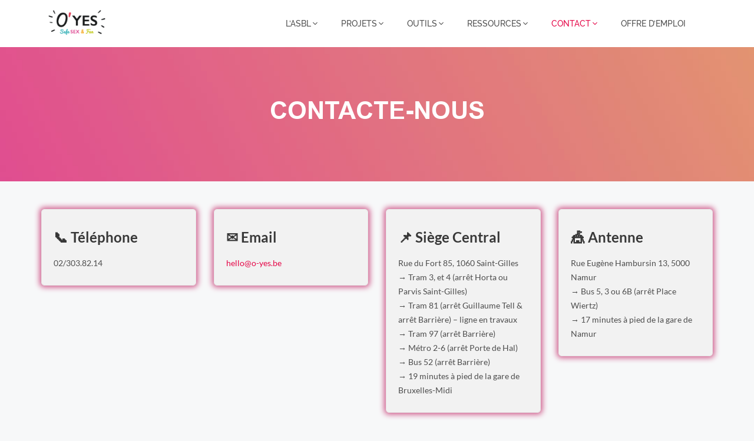

--- FILE ---
content_type: text/css; charset=utf-8
request_url: https://www.o-yes.be/wp-content/themes/generatepress_child/fonts/stylesheet.css
body_size: 269
content:
@font-face {
    font-family: 'Lato';
    src: url('Lato-Bold.woff2') format('woff2'),
        url('Lato-Bold.woff') format('woff');
    font-weight: bold;
    font-style: normal;
    font-display: swap;
}

@font-face {
    font-family: 'Lato';
    src: url('Lato-Regular.woff2') format('woff2'),
        url('Lato-Regular.woff') format('woff');
    font-weight: normal;
    font-style: normal;
    font-display: swap;
}

@font-face {
    font-family: 'Lato';
    src: url('Lato-Italic.woff2') format('woff2'),
        url('Lato-Italic.woff') format('woff');
    font-weight: normal;
    font-style: italic;
    font-display: swap;
}

@font-face {
    font-family: 'Raleway';
    src: url('Raleway-ExtraBold.woff2') format('woff2'),
        url('Raleway-ExtraBold.woff') format('woff');
    font-weight: bold;
    font-style: normal;
    font-display: swap;
}

@font-face {
    font-family: 'Raleway';
    src: url('Raleway-Bold.woff2') format('woff2'),
        url('Raleway-Bold.woff') format('woff');
    font-weight: bold;
    font-style: normal;
    font-display: swap;
}

@font-face {
    font-family: 'Raleway';
    src: url('Raleway-LightItalic.woff2') format('woff2'),
        url('Raleway-LightItalic.woff') format('woff');
    font-weight: 300;
    font-style: italic;
    font-display: swap;
}

@font-face {
    font-family: 'Raleway';
    src: url('Raleway-Medium.woff2') format('woff2'),
        url('Raleway-Medium.woff') format('woff');
    font-weight: 500;
    font-style: normal;
    font-display: swap;
}

@font-face {
    font-family: 'Raleway';
    src: url('Raleway-Light.woff2') format('woff2'),
        url('Raleway-Light.woff') format('woff');
    font-weight: 300;
    font-style: normal;
    font-display: swap;
}

@font-face {
    font-family: 'Raleway';
    src: url('Raleway-Italic.woff2') format('woff2'),
        url('Raleway-Italic.woff') format('woff');
    font-weight: normal;
    font-style: italic;
    font-display: swap;
}

@font-face {
    font-family: 'Raleway';
    src: url('Raleway-SemiBoldItalic.woff2') format('woff2'),
        url('Raleway-SemiBoldItalic.woff') format('woff');
    font-weight: 600;
    font-style: italic;
    font-display: swap;
}

@font-face {
    font-family: 'Raleway';
    src: url('Raleway-Regular.woff2') format('woff2'),
        url('Raleway-Regular.woff') format('woff');
    font-weight: normal;
    font-style: normal;
    font-display: swap;
}

@font-face {
    font-family: 'Raleway';
    src: url('Raleway-SemiBold.woff2') format('woff2'),
        url('Raleway-SemiBold.woff') format('woff');
    font-weight: 600;
    font-style: normal;
    font-display: swap;
}

@font-face {
    font-family: 'Arial Narrow';
    src: url('ArialNarrow.woff2') format('woff2'),
        url('ArialNarrow.woff') format('woff');
    font-weight: normal;
    font-style: normal;
    font-display: swap;
}

@font-face {
    font-family: 'Arial Th';
    src: url('ArialTh.woff2') format('woff2'),
        url('ArialTh.woff') format('woff');
    font-weight: normal;
    font-style: normal;
    font-display: swap;
}

@font-face {
    font-family: 'Arial';
    src: url('ArialMT.woff2') format('woff2'),
        url('ArialMT.woff') format('woff');
    font-weight: normal;
    font-style: normal;
    font-display: swap;
}

@font-face {
    font-family: 'Arial MT';
    src: url('ArialMTBlack.woff2') format('woff2'),
        url('ArialMTBlack.woff') format('woff');
    font-weight: 900;
    font-style: normal;
    font-display: swap;
}

@font-face {
    font-family: 'Arial Th';
    src: url('ArialTh.woff2') format('woff2'),
        url('ArialTh.woff') format('woff');
    font-weight: normal;
    font-style: normal;
    font-display: swap;
}

@font-face {
    font-family: 'Arial Narrow';
    src: url('ArialNarrow.woff2') format('woff2'),
        url('ArialNarrow.woff') format('woff');
    font-weight: normal;
    font-style: normal;
    font-display: swap;
}

@font-face {
    font-family: 'Arial GEO';
    src: url('ArialGEOItalic.woff2') format('woff2'),
        url('ArialGEOItalic.woff') format('woff');
    font-weight: normal;
    font-style: italic;
    font-display: swap;
}

@font-face {
    font-family: 'Arial GEO';
    src: url('ArialGEOBold.woff2') format('woff2'),
        url('ArialGEOBold.woff') format('woff');
    font-weight: bold;
    font-style: normal;
    font-display: swap;
}

@font-face {
    font-family: 'Geo_Arial';
    src: url('GeoArialItalic.woff2') format('woff2'),
        url('GeoArialItalic.woff') format('woff');
    font-weight: normal;
    font-style: italic;
    font-display: swap;
}



--- FILE ---
content_type: text/css; charset=utf-8
request_url: https://www.o-yes.be/wp-content/themes/generatepress_child/style.css?ver=1733133484
body_size: 3617
content:
/*
 Theme Name:   GeneratePress Child
 Theme URI:    https://generatepress.com
 Text Domain:  generatepress_child
 Description:  Default GeneratePress child theme
 Author:       Tom Usborne
 Author URI:   https://tomusborne.com
 Template:     generatepress
 Version:      0.1
*/
body {
    overflow: auto !important;
}
.col-search , div#gp-search {
    display: none;
}
.col-search {
    margin: auto;
    text-align: center;
    padding: 10px 0;
}
.col-search input.search-field {
    height: 30px;
    outline: 0;
    background: #ffffff;
    color: #4d4d4d;
    font-size: 14px;
    line-height: 30px;
    padding: 0 15px;
    border: none;
    border-top-left-radius: 3px;
    border-bottom-left-radius: 3px;
    min-width: 420px;
}
.col-search button.search-submit {
    position: relative;
    outline: 0;
    padding: 0;
    width: 100%;
    height: 30px;
    border: none;
    border-top-right-radius: 3px;
    border-bottom-right-radius: 3px;
    background: #d9d9d9;
    background: #333333;
    color: #ffffff;
    font-size: 14px;
    line-height: 30px;
    font-weight: 500;
    max-width: 171px;
}
.inside-header.grid-container {
    padding: 10px 0;
}
.inside-header.grid-container {
    padding: 10px 0;
}
.nav-float-right #site-navigation {
    margin: 0 18px 0 15px;
}
.col-icon-search {
    order: 3;
    cursor: pointer;
}
.col-icon-search {
    order: 3;
    cursor: pointer;
    background: #e50647;
    width: 30px;
    height: 30px;
    text-align: center;
    border-radius: 3px;
    color: #fff;
    display: flex;
    justify-content: center;
    align-items: center;
}

.col-icon-search span , .col-icon-search span.close-icon  {
    display: flex ;
    justify-content: center;
    align-items: center;   
}
.col-icon-search i {
    font-size: 14px;
}

.site-logo img:hover {
    opacity: 0.8;
}
.menu a , .menu .sub-menu a {
    font-family: 'Raleway';
    font-weight: 500;
    font-size: 14px;
    line-height: 30px;
}
.menu .sub-menu a {
    font-weight: 400;
}

ul.sub-menu li {
    border: 0.5px solid rgba(0, 0, 0, 0.1);
}
ul.sub-menu li {
    -webkit-transition: all 0.2s linear;
    -moz-transition: all 0.2s linear;
    -ms-transition: all 0.2s linear;
    -o-transition: all 0.2s linear;
    transition: all 0.2s linear;
}
ul.sub-menu li:hover {
    padding-left: 10px;
}
.col-icon-search span.close-icon {
    display: none;
}
.col-icon-search:hover {
    background: #383838;
}
p {
    font-size: 14px;
    line-height: 24px;
    font-weight: 400;
    color: #4d4d4d;
    margin: 0;
    padding: 0;
}
table, dl, p, .entry-content {
    font-family: 'Lato';
}
.site-footer footer {
    background: #161719;
}
.site-footer footer p {
    color: #b3b3b3;
    font-weight: 300;
}
.site-footer footer p a {
    color: #e50647;
    -webkit-transition: all 0.2s linear;
    -moz-transition: all 0.2s linear;
    -ms-transition: all 0.2s linear;
    -o-transition: all 0.2s linear;
    transition: all 0.2s linear;
}
.site-footer footer p a:hover {
    color: #fff;
    text-decoration: none;
}
.generate-back-to-top {
    bottom: 10%;
}
header.entry-header {
    display: none;
}
.col-title {
    text-align: center;
    color: #fff;
    width: 100%;
    min-height: 228px;
    max-height: 228px;
    display: flex;
    justify-content: center;
    align-items: center;
    background: url(https://www.o-yes.be/wp-content/uploads/2019/08/gradient_rose_orange.jpg) no-repeat;
    background-size: cover;
    background-position: center center;
}
h2 {
    font-size: 24px;
    line-height: 24px;
    font-family: 'Lato';
    font-weight: bold;
}
.col-title h2 {
    font-size: 42px;
    font-family: 'Arial GEO' !important;
    font-weight: bold !important;
    text-transform: uppercase;
    line-height: 50px;
}

h4.underline_section_header.section-title {
    display: block;
    position: relative;
    text-transform: uppercase;
    padding-bottom: 10px;
    margin-bottom: 20px;
    border-bottom: 1px solid #e6e6e6;
}
h1, h2, h3, h4, h5, h5, h6 {
    margin: 0;
    padding: 0;
    text-decoration: none;
    color: #383838;
    font-weight: 700 ;
}
h4 {
    font-size: 16px;
    line-height: 16px;
    font-family: 'Lato';
    font-weight: bold;
}
.col-title h2 {
    color: #fff;
}
h4.underline_section_header.section-title {
    position: relative;
}
h4.underline_section_header.section-title:after {
    display: block;
    position: absolute;
    content: '';
    bottom: -2px;
    left: 0;
    width: 75px;
    height: 3px;
    background: #ec4050;
}

.entry-content ul li {
    font-family: 'Lato';
    color: #4d4d4d;
    padding-bottom: 5px;
    padding-top: 5px;
    line-height: 20px;
}
.entry-content {
    font-size: 14px;
    line-height: 24px;
    font-weight: 400;
    color: #4d4d4d;
}

.entry-content a {
    color: #e50647;
    text-decoration: none;
}

.entry-content ul {
    list-style-type: circle;
    padding-left: 30px;
    margin: 0;
}
.entry-content blockquote {
    display: block;
    width: 100%;
    background: #f2f2f2;
    text-align: center;
    border: 1px solid #e6e6e6;
    padding: 20px 20px 25px;
    margin: 15px 0;
    -moz-border-radius: 3px;
    -webkit-border-radius: 3px;
    border-radius: 3px;
    -moz-background-clip: padding;
    -webkit-background-clip: padding-box;
    background-clip: padding-box;
}
.entry-content blockquote p {
    color: #808080;
    padding-top: 5px;
    font-style: normal;
}
h3 {
    font-size: 18px;
    line-height: 18px;
}
.entry-content h1, .entry-content h2, .entry-content h3, .entry-content h4, .entry-content h5, .entry-content h6 {
    padding-bottom: 15px;
    margin-top: 15px;
}
.entry-content:not(:first-child){
    margin-top: 0;
}
#page .icon-contact span.vc_icon_element-icon {
    font-size: 40px !important;
    color: #4d4d4d;
}
#page .icon-contact .vc_row .wpb_column .wpb_wrapper {
    display: flex;
    justify-content: center;
    align-items: center;
    flex-direction: column;
    cursor: pointer;
}
#page .icon-contact .vc_row .wpb_column .wpb_wrapper h4, #page .icon-contact p {
    text-align: center;
}
#page .icon-contact .vc_row .wpb_column:hover .wpb_wrapper h4,
#page .icon-contact .vc_row .wpb_column:hover .wpb_wrapper .vc_icon_element-icon {
    color: #e50647;
}
/*#page .icon-contact a {
    color: #4d4d4d;
    text-decoration: none;
}*/
.contact-title {
    text-align: center;
    font-weight: 900;
    color: #ffffff;
}
.contact-subtitle {
    font-weight: 500;
    color: #ffffff;
    text-align: center;
    margin-top: 10px;
}
.grid-contact {
    display: grid;
    grid-template-columns: repeat(3, 1fr);
    gap: 0 30px;
    margin-bottom: 30px;
}
.col-form-contact .wpcf7 .field .wpcf7-form-control-wrap input {
    display: block;
    width: 100%;
    height: 47px;
    line-height: 47px;
    border: 0;
    -moz-border-radius: 3px;
    -webkit-border-radius: 3px;
    border-radius: 3px;
    -moz-background-clip: padding;
    -webkit-background-clip: padding-box;
    background-clip: padding-box;
    outline: 0;
    padding: 0 15px;
}
.col-form-contact .wpcf7 .textarea-field .wpcf7-form-control-wrap textarea {
    display: block;
    width: 100%;
    height: 130px;
    line-height: 24px;
    border: 0;
    -moz-border-radius: 3px;
    -webkit-border-radius: 3px;
    border-radius: 3px;
    -moz-background-clip: padding;
    -webkit-background-clip: padding-box;
    background-clip: padding-box;
    outline: 0;
    padding: 15px;
}
.col-form-contact .wpcf7 .button-field input {
    background: #e50647;
}
.col-form-contact .wpcf7 .button-field input:hover {
    background: #383838;
}
.col-form-contact .wpcf7 .button-field input {
    display: inline-block;
    height: 45px;
    line-height: 45px;
    padding: 0 25px;
    color: #ffffff;
    font-weight: 700;
    border: 0;
    outline: 0;
    -moz-border-radius: 3px;
    -webkit-border-radius: 3px;
    border-radius: 3px;
    -moz-background-clip: padding;
    -webkit-background-clip: padding-box;
    background-clip: padding-box;
    text-transform: uppercase;
    -webkit-transition: all 0.2s linear;
    -moz-transition: all 0.2s linear;
    -ms-transition: all 0.2s linear;
    -o-transition: all 0.2s linear;
    transition: all 0.2s linear;
    margin-top: 25px;
}
ul.sub-menu .current-menu-item {
    padding-left: 10px;
}
.col-map .vc_column-inner {
    padding-top: 0 !important;
}
.col-map .wpb_wrapper  {
    padding-top: 10px !important;
}
.fa-phone-volume:before {
    content: ' \f2a0';
    font-family: 'Font Awesome 5 Free';
    font-weight: 900;
}
#menu-principal li:first-child  ul.sub-menu {
    width: 100%;
    min-width: 270px;
}
.flex-header {
    display: flex;
    justify-content: center;
    align-items: center;
    background: #fff;
}
.all-itmes.version-desktop {
    position: relative;
    box-shadow: 0 0 8px 0 rgba(0, 0, 0, 0.12);
}
.all-itmes.version-desktop.stickyheader {
    position: fixed;
    top: 0;
    width: 100%;
    box-shadow: 0 2px 5px rgba(0, 0, 0, 0.1);
    z-index: 1000;
  
}
.version-mobile {
    display: none;
}
.all-itmes.version-desktop.stickyheader .col-search {
    background: #f7f8f9;
}
.stickyheader .flex-header {
    height: 55px;
    overflow: hidden;
}
.menu-item-has-children:hover ul {
  display: block !important;
}
.flex-contact-sms p {
    display: flex;
    flex-direction: row;
    align-items: center;
}
.col-sms-api  input {
    width: 100%;
    max-width: 295px;
}
.col-sms-api input::placeholder {
    font-size: 14px;
}
.flex-contact-sms label {
    margin-right: 15px;
}
.col-sms-api input {
    border: 1px solid;
    padding: 0 15px;
}
.col-sms-api  select {
    float: right;
    height: 30px;
    padding: 4px;
    color: #94d5d8;
    border-radius: 7px;
    border: 1px solid #222;
}
.col-sms-api span.wpcf7-list-item input[type="checkbox"] {
    width: auto;
}
.col-sms-api input.wpcf7-form-control.wpcf7-submit.has-spinner {
    width: auto;
    background: red;
    margin-top: 20px;
    margin-bottom: 20px;
    border: 0;
    background-color: #e50648;
    color: white;
    padding: 5px 10px;
    font-weight: bolder;
}
.head-title{
    text-align: center;
    font-weight: 900;
    color: #ffffff;
    font-family: 'Lato' !important;
    font-weight: 900 !important;
    text-transform: uppercase;
}
.wpcf7-form h4 {
    font-weight: 400;
}
.flex-form div {
    margin-right: 15px;
}
.flex-form {
    display: flex;
}
.col-contact-abusif input {
    max-width: 271px;
    min-width: 271px;
    width: 100%;
    border-radius: 3px;
}
.col-contact-abusif textarea {
    border-radius: 3px;
}
.col-contact-abusif .button-field input {
    background: #e50647;
    min-width: auto;
    max-width: fit-content;
}
.col-contact-abusif .button-field input:hover {
    background: #383838 ;
}
.site-header {
  box-shadow: 0 0 8px 0 rgba(0, 0, 0, 0.12);
}
.menu.sf-menu > .menu-item-object-page.current_page_item a::after {
  position: absolute;
  content: "";
  background: #e50647;
  width: 100%;
  height: 3px;
  bottom: 0;
  margin-bottom: -13px;
  left: 0;
}
.is_stuck .menu-item-object-page.current_page_item a::after  {
  margin-bottom: 2px !important;;
}

.is_stuck .menu-item-object-page.current_page_item::before {
  margin-bottom: 5px !important;;
}

#mobile-menu .menu-item-object-page.current_page_item::before {
  display: none !important;;
}
div#page {
    padding-left: 15px;
    padding-right: 15px;
}
.menu-item-has-children .dropdown-menu-toggle {
    padding: 0px;
}
header .inside-header.grid-container {
    width: 1170px;
    padding: 10px 26px 10px 15px 
}
.main-navigation .main-nav ul li a {
    padding-left: 0px;
    padding-right: 0px;
    position: relative;
}
.nav-float-right .navigation-stick .navigation-branding {
    margin-right: 15px;
}
.col-box p {
    padding-top: 0;
}
.flex-contact-sms .wpcf7-form-control-wrap {
    margin-bottom: 0px !important; 
}
#wpcf7-f768-p765-o1 {
    padding: 50px 44px !important; 
}
.wpcf7-field-group-add ,button.wpcf7-field-group-remove {
    font-size: 14px !important; 
    font-weight: 500;
    padding: 6px 10px;
}

p#footer_copyright a {
    text-decoration: none;
}
.search .site-content {
    display: block;
}
.search div#page {
    width: 100%;
    margin: 0;
    min-width: 100%;
    padding: 0;
}
.search div#primary {
    width: 1170px;
    margin: auto;
}
.col-title-search h2 {
    font-size: 42px;
    font-family: 'Arial GEO' !important;
    font-weight: bold !important;
    text-transform: uppercase;
    line-height: 50px;
}
.col-title-search {
    margin-bottom: 50px;
}
.search a.read-more {
    display: block;
    background: #e50647;
    color: #ffffff;
    height: 30px;
    line-height: 30px;
    padding: 0 15px;
    font-weight: 500;
    font-family: 'Raleway', sans-serif;
    font-size: 14px;
    text-decoration: none;
    width: max-content;
    border-radius: 3px;
    margin-top: 20px;
}
h1 {
    font-size: 28px;
    line-height: 28px;
}
.flex-search {
    padding-bottom: 50px;
}
.col-search input.search-field::placeholder {
    font-family: 'Raleway';
    font-weight: 400;
}
.col-search button.search-submit {
    font-family: 'Raleway';
    font-weight: 500 !important;
}
button.search-submit:hover {
    background: #e50647;
}
.menu.sf-menu > .menu-item-object-page.current_page_item::before {
    content: "\f2ec";
    position: absolute;
    bottom: 0;
    left: 50%;
    margin-bottom: -10px;
    transform: translateX(-50%);
    width: 0;
    height: 0;
    border-left: 4px solid transparent;
    border-right: 4px solid transparent;
    border-bottom: 6px solid #e50647;
    content: "";
}
.main-navigation .main-nav ul li {
    padding-left: 20px;
    padding-right: 17px;
}
#menu-principal ul.sub-menu li {
    padding-left: 0;
    padding-right: 0;
}
#menu-principal ul.sub-menu li:hover {
    padding-left: 10px;
}
 .entry-content h4 {
    padding-bottom: 10px;
}

.wp-video {
    width: 640px !important;
}
div#mep_0 {
    min-width: 217px;
    width: 640px;
    height: 360px;
}
.inside-header {
    justify-content: space-between;
}
li#menu-item-892 a b {
    border-radius: 2em;
    border: 3px solid #E1435A;
    padding: 7px 20px;
}
.is_stuck .inside-navigation {
    display: flex;
    align-items: center;
    flex-wrap: nowrap;
    justify-content: space-between !important;
    height: 50px;
}
.main-navigation .main-nav ul ul li a {
    padding: 10px 0px;
}
.main-navigation ul #menu-item-79 .sub-menu {
    width: 100%;
    min-width: 232px;
}
.main-navigation ul ul {
    width: 100%;
    min-width: 170px;
}
header .main-navigation ul ul li {
    padding-left: 25px !important;
    padding-right: 10px !important;
}
ul.sub-menu li:hover {
    padding-left: 30px !important;
}
.col-form-contact input {
    width: 100%;
}
h4.contact-subtitle {
    margin: 0;
}
.col-form-contact input.wpcf7-form-control.wpcf7-submit.has-spinner {
    width: auto;
}
.icon-contact .vc_icon_element:hover {
    padding-top: 70px;
    padding-bottom: 15px;
}
.icon-contact .vc_icon_element{
    -webkit-transition: all 0.3s linear;
    -moz-transition: all 0.3s linear;
    -ms-transition: all 0.3s linear;
    -o-transition: all 0.3s linear;
    transition: all 0.3s linear;
}
h2.section-title {
    text-transform: uppercase;
    font-weight: 900;
    text-align: center;
}
h4.section-subtitle.side_lines {
    padding: 0 37px;
}
h4.section-subtitle.side_lines {
    position: relative;
    margin-top: 15px;
    font-weight: 400;
    width: max-content;
    text-align: center;
    margin: auto;
}
h4.section-subtitle.side_lines:before {
    display: block;
    position: absolute;
    top: 8px;
    left: 0;
    content: '';
    width: 22px;
    height: 1px;
    background: #ec4050;
}
h4.section-subtitle.side_lines:after {
    display: block;
    position: absolute;
    top: 8px;
    right: 0;
    content: '';
    width: 22px;
    height: 1px;
    background: #ec4050;
}
.page-id-942 div#page {
    height: 100%;
    min-height: 600px;
    display: flex;
    margin-top: 30px;
}
.page-id-942.logged-in div#page {
    height: 100%;
    min-height: 100%;
    display: block;
    margin-top: 0px;
}
.page-id-942 h4.underline_section_header.section-title {
    margin-bottom: 35px !important;
}

/**************responsive*****************/
@media (max-width:1199px){
.inside-header.grid-container {
  padding: 0 10px 0 0;
}
header .inside-header.grid-container {
  width: auto;
}
.search div#primary {
  width: auto;
  margin: auto;
  padding: 0 20px;
}
}
@media (max-width:768px){
.mobile-menu-control-wrapper button.menu-toggle {
    margin-right: 0px !important;
    border-radius: 0 !important;
}
.menu-toggle {
  color: #fff !important;
}
.menu.sf-menu > .menu-item-object-page.current_page_item::before {
  display: none ;
}
#mobile-menu ul.sub-menu li:hover {
  padding-left: 10px;
}
#mobile-menu ul li a {
  padding-left: 22px;
}
#mobile-menu ul li {
  padding-left: 0;
  padding-right: 0;
}

.search #content {
  padding: 0;
}
.search div#primary {
  width: auto;
  margin: auto;
  padding: 0 20px;
}
.menu-item-object-page.current_page_item a::after {
 display : none;
}
.flex-contact-sms p {
  display: block;
}
.flex-contact-sms .wpcf7-form-control.wpcf7-select {
  float: initial;
}
.col-contact-abusif input {
  max-width: 100%;
  min-width: 100%;
}
.flex-form {
  display: block;
}
.all-itmes.version-desktop {
    display: none;
}
.version-mobile {
    display: block;
}
.menu-item-has-children > a::after {
    position: absolute;
    content: "\f078";
    font-family: 'Font Awesome 5 Free';
    font-weight: 900;
    font-size: 10px;
    right: 0;
    margin-right: -14px;
}
.menu-item-has-children a {
  position: relative;
  width: max-content;
}
.main-navigation ul ul {
  width: 100%;
}
.menu-item-has-children .dropdown-menu-toggle {
  display: none !important;
}
.grid-contact {
    grid-template-columns: repeat(1, 1fr);
}
#masthead {
  display: block !important;
  opacity: 1;
  padding: 0 15px 0 10px;
  box-shadow: 0 0 8px 0 rgba(0, 0, 0, 0.12);
}
.menu-toggle {
  background: #e50647 !important;
}
#mobile-header button {
  display: none !important;
}
#mobile-menu-control-wrapper button {
    width: 100%;
    max-width: 10px;
    padding: 3px 8px 3px 8px;
    margin-right: 10px;
    line-height: 24px;
    min-width: 30px;
    border-radius: 3px;
}
.site-header.has-inline-mobile-toggle .inside-header.grid-container {
  padding: 6px 0;
}
.search-form {
  display: flex;
  margin: 0px 18px;
}
.search-form label {
  flex: 2;
}
.search-form .search-submit {
  flex: 1;
}
.col-search input.search-field {
  min-width: 100%;
}
}
.single-post .featured-image.page-header-image-single , .single-post footer.entry-meta {
    display: none;
}
.single-post footer {
    margin-top: 70px;
}
.col-err {
    text-align: center;
}
.col-err .title-err h1 {
    font-size: 100px;
    font-weight: 800;
    line-height: 100px;
    padding-bottom: 25px;
    margin-top: 50px;
    font-family: 'Lato', sans-serif;
}
.sous-err h2 {
    margin: 25px 0;
}
.error404 .entry-content p {
    display: none;
}
.error404 .entry-content {
    margin: auto;
    text-align: center;
}
.desc-err {
    margin-bottom: 30px;
}
.error404 .site-footer {
    position: absolute;
    width: 100%;
    bottom: 0;
}
.page-id-589 .wpb_content_element{
    margin-bottom: 0;
}
.vc_row-no-padding .vc_inner {
    padding-bottom: 10px;
}